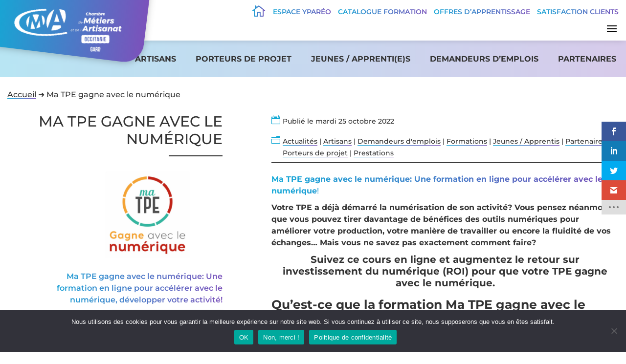

--- FILE ---
content_type: text/css
request_url: https://www.cma-gard.fr/wp-content/et-cache/261943/et-core-unified-tb-249978-tb-249784-tb-250017-deferred-261943.min.css?ver=1768947907
body_size: 1906
content:
.et_pb_blurb_container{padding-left:5px!important}.wp-block-cover,.wp-block-image{margin-bottom:20px}h2:first-of-type{margin-top:0}h2{margin-top:25px}.et_pb_post_content ul{padding:0 0 10px 0}.et_pb_section_0_tb_body.et_pb_section{padding-top:29px}.et_pb_row_0_tb_body.et_pb_row{padding-top:0px!important;padding-bottom:0px!important;margin-top:70px!important;margin-bottom:20px!important;padding-top:0px;padding-bottom:0px}.et_pb_row_0_tb_body,body #page-container .et-db #et-boc .et-l .et_pb_row_0_tb_body.et_pb_row,body.et_pb_pagebuilder_layout.single #page-container #et-boc .et-l .et_pb_row_0_tb_body.et_pb_row,body.et_pb_pagebuilder_layout.single.et_full_width_page #page-container #et-boc .et-l .et_pb_row_0_tb_body.et_pb_row,.et_pb_row_1_tb_body,body #page-container .et-db #et-boc .et-l .et_pb_row_1_tb_body.et_pb_row,body.et_pb_pagebuilder_layout.single #page-container #et-boc .et-l .et_pb_row_1_tb_body.et_pb_row,body.et_pb_pagebuilder_layout.single.et_full_width_page #page-container #et-boc .et-l .et_pb_row_1_tb_body.et_pb_row{max-width:1250px}.et_pb_text_0_tb_body.et_pb_text a,.et_pb_text_1_tb_body.et_pb_text{color:#333333!important}.et_pb_text_0_tb_body{padding-top:0px!important;padding-bottom:0px!important;margin-top:0px!important;margin-bottom:0px!important}.et_pb_row_1_tb_body.et_pb_row{padding-top:0px!important;padding-bottom:20px!important;padding-top:0px;padding-bottom:20px}.et_pb_text_1_tb_body{line-height:1.2em;font-family:'Montserrat',Helvetica,Arial,Lucida,sans-serif;text-transform:uppercase;font-size:30px;line-height:1.2em;margin-top:5px!important;margin-bottom:10px!important}.et_pb_text_1_tb_body h1{font-family:'Montserrat',Helvetica,Arial,Lucida,sans-serif;color:#000000!important;text-align:right}.et_pb_text_1_tb_body h2,.et_pb_text_1_tb_body h3{font-family:'Montserrat',Helvetica,Arial,Lucida,sans-serif;text-transform:uppercase;font-size:30px;color:#333333!important;line-height:1.2em;text-align:right}.et_pb_text_1_tb_body h4,.et_pb_text_2_tb_body h4{font-family:'Montserrat',Helvetica,Arial,Lucida,sans-serif;font-weight:600;text-transform:uppercase;font-size:22px;line-height:1.2em}.et_pb_divider_0_tb_body{padding-left:5px;margin-top:15px!important;margin-bottom:0px!important;max-width:110px}.et_pb_divider_0_tb_body:before{border-top-color:#2a2a2a;border-top-width:2px;width:auto;top:0px;right:0px;left:5px}.et_pb_image_0_tb_body{margin-top:5px!important;margin-bottom:20px!important;text-align:left;margin-left:0}.et_pb_text_2_tb_body.et_pb_text{color:#000000!important}.et_pb_text_2_tb_body{font-family:'Montserrat',Helvetica,Arial,Lucida,sans-serif;font-weight:600;padding-top:0px!important;padding-bottom:0px!important;margin-top:0px!important;margin-bottom:0px!important;width:400px;max-width:85%;width:fit-content;width:-moz-fit-content;width:-webkit-fit-content}.et_pb_text_2_tb_body h1{font-family:'Montserrat',Helvetica,Arial,Lucida,sans-serif;font-weight:700;font-size:2.5vw}.et_pb_text_2_tb_body h2{font-family:'Montserrat',Helvetica,Arial,Lucida,sans-serif;font-weight:600;font-size:40px;line-height:1.2em;text-align:center}.et_pb_text_2_tb_body h3{font-family:'Montserrat',Helvetica,Arial,Lucida,sans-serif;font-weight:600;font-size:26px}.et_pb_button_0_tb_body_wrapper .et_pb_button_0_tb_body,.et_pb_button_0_tb_body_wrapper .et_pb_button_0_tb_body:hover,.et_pb_button_1_tb_body_wrapper .et_pb_button_1_tb_body,.et_pb_button_1_tb_body_wrapper .et_pb_button_1_tb_body:hover{padding-top:8px!important;padding-bottom:8px!important}.et_pb_button_0_tb_body_wrapper{margin-top:10px!important;margin-bottom:10px!important;margin-left:auto!important}body #page-container .et_pb_section .et_pb_button_1_tb_body,body #page-container .et_pb_section .et_pb_button_0_tb_body{color:#FFFFFF!important;border-width:0px!important;border-color:#FFFFFF;border-radius:0px;font-size:16px;text-transform:uppercase!important;background-image:linear-gradient(90deg,#13a9d8 0%,#7b52bb 100%)}body #page-container .et_pb_section .et_pb_button_1_tb_body,body #page-container .et_pb_section .et_pb_button_1_tb_body:hover,body #page-container .et_pb_section .et_pb_button_0_tb_body,body #page-container .et_pb_section .et_pb_button_0_tb_body:hover{padding-right:1em!important;padding-left:1em!important}body #page-container .et_pb_section .et_pb_button_0_tb_body:before,body #page-container .et_pb_section .et_pb_button_0_tb_body:after,body #page-container .et_pb_section .et_pb_button_1_tb_body:before,body #page-container .et_pb_section .et_pb_button_1_tb_body:after{display:none!important}.et_pb_button_0_tb_body,.et_pb_button_1_tb_body{box-shadow:0px 2px 5px 0px rgba(0,0,0,0.3);min-width:230px;text-align:center}.et_pb_button_1_tb_body,.et_pb_button_1_tb_body:after,.et_pb_button_0_tb_body,.et_pb_button_0_tb_body:after{transition:all 300ms ease 0ms}.et_pb_blurb_0_tb_body.et_pb_blurb{font-size:14px;color:#333333!important;padding-top:0px!important;padding-bottom:0px!important;margin-top:10px!important;margin-right:15px!important;margin-bottom:0px!important;display:inline-block}.et_pb_blurb_0_tb_body.et_pb_blurb .et_pb_main_blurb_image,.et_pb_blurb_1_tb_body.et_pb_blurb .et_pb_main_blurb_image{width:auto}.et_pb_blurb_0_tb_body.et_pb_blurb .et_pb_module_header,.et_pb_blurb_1_tb_body.et_pb_blurb .et_pb_module_header{display:none}.et_pb_blurb_0_tb_body .et-pb-icon,.et_pb_blurb_1_tb_body .et-pb-icon{font-size:18px;color:#13a9d5;font-family:ETmodules!important;font-weight:400!important}.et_pb_blurb_1_tb_body .et_pb_blurb_content,.et_pb_blurb_0_tb_body .et_pb_blurb_content{max-width:100%}.et_pb_blurb_1_tb_body.et_pb_blurb{font-size:14px;color:#333333!important;padding-top:0px!important;padding-bottom:0px!important;margin-top:10px!important;margin-bottom:0px!important;display:inline-block}.et_pb_divider_1_tb_body{padding-left:0px;margin-top:0px!important;margin-bottom:0px!important;max-width:100%}.et_pb_divider_1_tb_body:before{border-top-color:#2a2a2a;border-top-width:1px;width:auto;top:0px;right:0px;left:0px}.et_pb_post_content_0_tb_body{color:#333333!important;padding-top:0px;padding-bottom:0px;margin-top:0px;margin-bottom:0px}.et_pb_post_content_0_tb_body h1{text-transform:uppercase}.et_pb_post_content_0_tb_body h2{font-size:25px}.et_pb_post_content_0_tb_body h4{font-size:20px}.et_pb_button_1_tb_body_wrapper{margin-top:10px!important;margin-right:auto!important;margin-bottom:10px!important;margin-left:auto!important}.et_pb_divider_0_tb_body.et_pb_module,.et_pb_text_1_tb_body.et_pb_module,.et_pb_image_0_tb_body.et_pb_module,.et_pb_text_2_tb_body.et_pb_module{margin-left:auto!important;margin-right:0px!important}.et_pb_divider_1_tb_body.et_pb_module{margin-left:0px!important;margin-right:auto!important}@media only screen and (min-width:981px){.et_pb_row_0_tb_body,body #page-container .et-db #et-boc .et-l .et_pb_row_0_tb_body.et_pb_row,body.et_pb_pagebuilder_layout.single #page-container #et-boc .et-l .et_pb_row_0_tb_body.et_pb_row,body.et_pb_pagebuilder_layout.single.et_full_width_page #page-container #et-boc .et-l .et_pb_row_0_tb_body.et_pb_row,.et_pb_row_1_tb_body,body #page-container .et-db #et-boc .et-l .et_pb_row_1_tb_body.et_pb_row,body.et_pb_pagebuilder_layout.single #page-container #et-boc .et-l .et_pb_row_1_tb_body.et_pb_row,body.et_pb_pagebuilder_layout.single.et_full_width_page #page-container #et-boc .et-l .et_pb_row_1_tb_body.et_pb_row{width:100%}.et_pb_text_1_tb_body{max-width:400px}.et_pb_image_0_tb_body{width:300px}.et_pb_button_1_tb_body{display:none!important}}@media only screen and (max-width:980px){.et_pb_section_0_tb_body.et_pb_section{padding-bottom:0px}.et_pb_row_0_tb_body.et_pb_row{margin-top:10px!important}.et_pb_row_0_tb_body,body #page-container .et-db #et-boc .et-l .et_pb_row_0_tb_body.et_pb_row,body.et_pb_pagebuilder_layout.single #page-container #et-boc .et-l .et_pb_row_0_tb_body.et_pb_row,body.et_pb_pagebuilder_layout.single.et_full_width_page #page-container #et-boc .et-l .et_pb_row_0_tb_body.et_pb_row,.et_pb_row_1_tb_body,body #page-container .et-db #et-boc .et-l .et_pb_row_1_tb_body.et_pb_row,body.et_pb_pagebuilder_layout.single #page-container #et-boc .et-l .et_pb_row_1_tb_body.et_pb_row,body.et_pb_pagebuilder_layout.single.et_full_width_page #page-container #et-boc .et-l .et_pb_row_1_tb_body.et_pb_row{width:95%}.et_pb_text_1_tb_body h1{text-align:left}.et_pb_text_1_tb_body h2,.et_pb_text_1_tb_body h3{font-size:30px;text-align:left}.et_pb_text_1_tb_body{width:80%}.et_pb_image_0_tb_body{width:100%}.et_pb_image_0_tb_body .et_pb_image_wrap img{width:auto}.et_pb_text_2_tb_body{font-size:14px}.et_pb_button_0_tb_body_wrapper{margin-right:auto!important;margin-left:0px!important}body #page-container .et_pb_section .et_pb_button_0_tb_body{font-size:14px!important}.et_pb_image_0_tb_body.et_pb_module,.et_pb_text_2_tb_body.et_pb_module,.et_pb_divider_0_tb_body.et_pb_module,.et_pb_text_1_tb_body.et_pb_module{margin-left:0px!important;margin-right:auto!important}}@media only screen and (max-width:767px){.et_pb_text_1_tb_body{width:100%;max-width:100%}.et_pb_image_0_tb_body .et_pb_image_wrap img{width:auto}}@media screen and (max-width:1400px){#footer .et_pb_menu__menu{display:flex!important}#footer .et_mobile_nav_menu{display:none!important}}div.et_pb_section.et_pb_section_0_tb_footer{background-image:linear-gradient(90deg,rgba(19,169,216,0.7) 0%,rgba(123,82,187,0.7) 100%),url(https://www.cma-gard.fr/wp-content/uploads/2021/06/footer.jpg)!important}.et_pb_section_0_tb_footer.et_pb_section{padding-top:75px;padding-right:2%;padding-bottom:75px;padding-left:2%}.et_pb_section_0_tb_footer>.et_pb_row,body #page-container .et-db #et-boc .et-l .et_pb_section_0_tb_footer>.et_pb_row,body.et_pb_pagebuilder_layout.single #page-container #et-boc .et-l .et_pb_section_0_tb_footer>.et_pb_row,body.et_pb_pagebuilder_layout.single.et_full_width_page #page-container #et-boc .et-l .et_pb_section_0_tb_footer>.et_pb_row,body.et_pb_pagebuilder_layout.single.et_full_width_portfolio_page #page-container #et-boc .et-l .et_pb_section_0_tb_footer>.et_pb_row{width:100%;max-width:1400px}.et_pb_column_0_tb_footer{padding-top:0px;padding-bottom:0px}.et_pb_image_0_tb_footer{max-width:90vw;text-align:left;margin-left:0}.et_pb_row_inner_0_tb_footer.et_pb_row_inner{padding-top:0px!important;padding-bottom:0px!important}.et_pb_column .et_pb_row_inner_0_tb_footer{padding-top:0px;padding-bottom:0px}.et_pb_text_2_tb_footer.et_pb_text,.et_pb_text_2_tb_footer.et_pb_text a,.et_pb_text_1_tb_footer.et_pb_text,.et_pb_text_0_tb_footer.et_pb_text{color:#FFFFFF!important}.et_pb_text_0_tb_footer{font-weight:700;text-transform:uppercase;margin-top:0px!important;margin-bottom:0px!important}.et_pb_text_0_tb_footer.et_pb_text a,.et_pb_text_1_tb_footer.et_pb_text a{color:#333333!important}.et_pb_text_0_tb_footer h1,.et_pb_text_2_tb_footer h1,.et_pb_text_1_tb_footer h1{font-weight:700;color:#ffffff!important}.et_pb_text_1_tb_footer h5,.et_pb_text_2_tb_footer h5,.et_pb_text_0_tb_footer h5{font-weight:700;text-transform:uppercase;color:#FFFFFF!important}.et_pb_menu_0_tb_footer.et_pb_menu ul li a{text-transform:uppercase;color:#FFFFFF!important}.et_pb_menu_0_tb_footer.et_pb_menu{background-color:RGBA(0,0,0,0)}.et_pb_menu_0_tb_footer{padding-top:0px;padding-bottom:0px;margin-top:0px!important;margin-bottom:0px!important}.et_pb_menu_0_tb_footer.et_pb_menu .et_mobile_menu,.et_pb_menu_0_tb_footer.et_pb_menu .et_mobile_menu ul,.et_pb_menu_0_tb_footer.et_pb_menu .nav li ul{background-color:RGBA(0,0,0,0)!important}.et_pb_menu_0_tb_footer .et_pb_menu_inner_container>.et_pb_menu__logo-wrap,.et_pb_menu_0_tb_footer .et_pb_menu__logo-slot{width:auto;max-width:100%}.et_pb_menu_0_tb_footer .et_pb_menu_inner_container>.et_pb_menu__logo-wrap .et_pb_menu__logo img,.et_pb_menu_0_tb_footer .et_pb_menu__logo-slot .et_pb_menu__logo-wrap img{height:auto;max-height:none}.et_pb_menu_0_tb_footer .mobile_nav .mobile_menu_bar:before,.et_pb_menu_0_tb_footer .et_pb_menu__icon.et_pb_menu__search-button,.et_pb_menu_0_tb_footer .et_pb_menu__icon.et_pb_menu__close-search-button,.et_pb_menu_0_tb_footer .et_pb_menu__icon.et_pb_menu__cart-button{color:#7EBEC5}.et_pb_text_1_tb_footer{text-transform:uppercase;font-size:14px;margin-top:0px!important;margin-bottom:0px!important}.et_pb_social_media_follow .et_pb_social_media_follow_network_2_tb_footer.et_pb_social_icon .icon:before,.et_pb_social_media_follow_0_tb_footer li.et_pb_social_icon a.icon:before{color:RGBA(0,0,0,0)}ul.et_pb_social_media_follow_0_tb_footer a.icon{border-radius:99px 99px 99px 99px}ul.et_pb_social_media_follow_0_tb_footer{margin-top:15px!important;display:flex;justify-content:space-between}.et_pb_text_2_tb_footer{line-height:1.4em;font-size:14px;line-height:1.4em;margin-top:0px!important;margin-bottom:0px!important}.et_pb_column_inner_0_tb_footer{border-right-width:1px;border-right-color:#FFFFFF;padding-right:5%}.et_pb_column_inner_1_tb_footer{border-right-width:1px;border-right-color:#FFFFFF;padding-right:5%;padding-left:5%}.et_pb_social_media_follow_network_0_tb_footer a.icon,.et_pb_social_media_follow_network_2_tb_footer a.icon,.et_pb_social_media_follow_network_1_tb_footer a.icon{background-color:#FFFFFF!important}.et_pb_column_inner_2_tb_footer{padding-left:5%}@media only screen and (max-width:980px){.et_pb_section_0_tb_footer.et_pb_section{padding-top:0px;padding-bottom:0px}.et_pb_image_0_tb_footer .et_pb_image_wrap img{width:auto}.et_pb_column_inner_0_tb_footer,.et_pb_column_inner_1_tb_footer{border-right-width:1px;border-right-color:#FFFFFF}}@media only screen and (min-width:768px) and (max-width:980px){.et_pb_image_0_tb_footer{display:none!important}}@media only screen and (max-width:767px){.et_pb_image_0_tb_footer{display:none!important}.et_pb_image_0_tb_footer .et_pb_image_wrap img{width:auto}.et_pb_column_inner_0_tb_footer,.et_pb_column_inner_1_tb_footer{border-right-width:1px;border-right-color:#FFFFFF}}